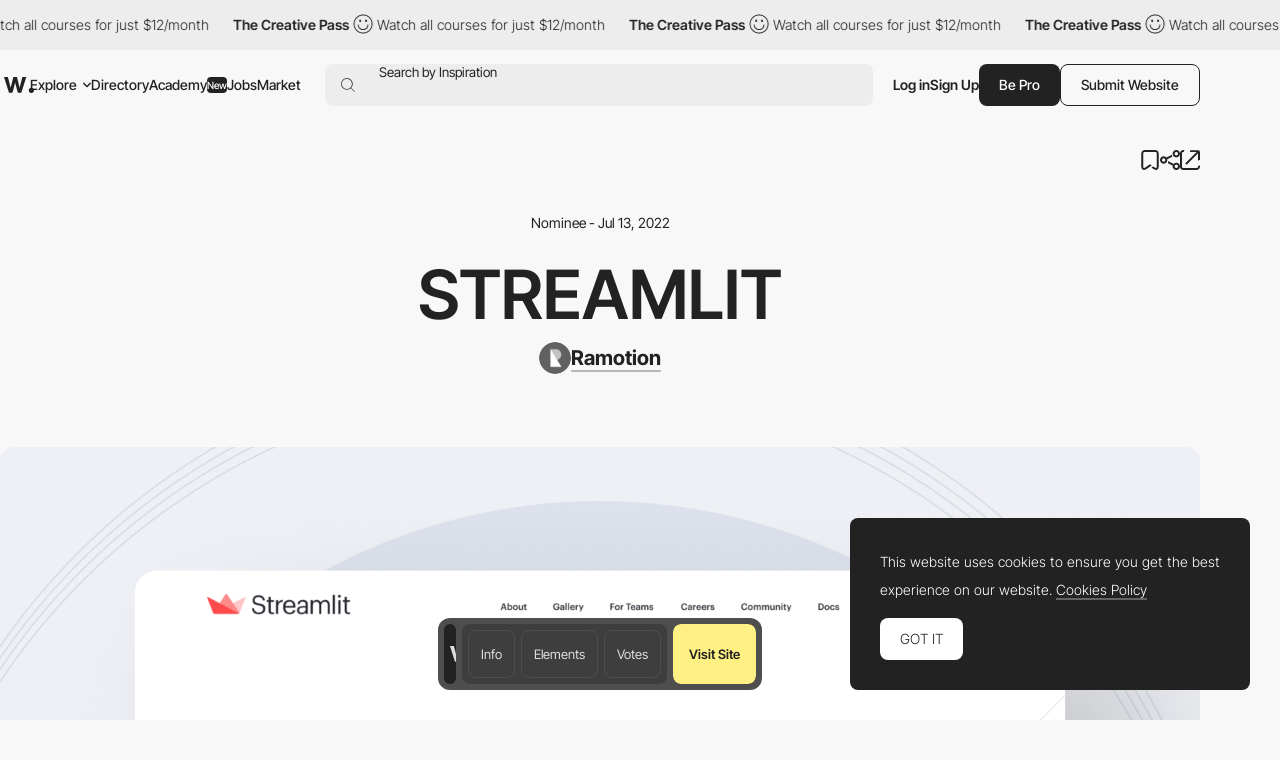

--- FILE ---
content_type: text/html; charset=utf-8
request_url: https://www.google.com/recaptcha/api2/anchor?ar=1&k=6LdYct0kAAAAAHlky5jhQhrvSRt_4vOJkzbVs2Oa&co=aHR0cHM6Ly93d3cuYXd3d2FyZHMuY29tOjQ0Mw..&hl=en&v=PoyoqOPhxBO7pBk68S4YbpHZ&size=invisible&anchor-ms=20000&execute-ms=30000&cb=qh69466b6rin
body_size: 48726
content:
<!DOCTYPE HTML><html dir="ltr" lang="en"><head><meta http-equiv="Content-Type" content="text/html; charset=UTF-8">
<meta http-equiv="X-UA-Compatible" content="IE=edge">
<title>reCAPTCHA</title>
<style type="text/css">
/* cyrillic-ext */
@font-face {
  font-family: 'Roboto';
  font-style: normal;
  font-weight: 400;
  font-stretch: 100%;
  src: url(//fonts.gstatic.com/s/roboto/v48/KFO7CnqEu92Fr1ME7kSn66aGLdTylUAMa3GUBHMdazTgWw.woff2) format('woff2');
  unicode-range: U+0460-052F, U+1C80-1C8A, U+20B4, U+2DE0-2DFF, U+A640-A69F, U+FE2E-FE2F;
}
/* cyrillic */
@font-face {
  font-family: 'Roboto';
  font-style: normal;
  font-weight: 400;
  font-stretch: 100%;
  src: url(//fonts.gstatic.com/s/roboto/v48/KFO7CnqEu92Fr1ME7kSn66aGLdTylUAMa3iUBHMdazTgWw.woff2) format('woff2');
  unicode-range: U+0301, U+0400-045F, U+0490-0491, U+04B0-04B1, U+2116;
}
/* greek-ext */
@font-face {
  font-family: 'Roboto';
  font-style: normal;
  font-weight: 400;
  font-stretch: 100%;
  src: url(//fonts.gstatic.com/s/roboto/v48/KFO7CnqEu92Fr1ME7kSn66aGLdTylUAMa3CUBHMdazTgWw.woff2) format('woff2');
  unicode-range: U+1F00-1FFF;
}
/* greek */
@font-face {
  font-family: 'Roboto';
  font-style: normal;
  font-weight: 400;
  font-stretch: 100%;
  src: url(//fonts.gstatic.com/s/roboto/v48/KFO7CnqEu92Fr1ME7kSn66aGLdTylUAMa3-UBHMdazTgWw.woff2) format('woff2');
  unicode-range: U+0370-0377, U+037A-037F, U+0384-038A, U+038C, U+038E-03A1, U+03A3-03FF;
}
/* math */
@font-face {
  font-family: 'Roboto';
  font-style: normal;
  font-weight: 400;
  font-stretch: 100%;
  src: url(//fonts.gstatic.com/s/roboto/v48/KFO7CnqEu92Fr1ME7kSn66aGLdTylUAMawCUBHMdazTgWw.woff2) format('woff2');
  unicode-range: U+0302-0303, U+0305, U+0307-0308, U+0310, U+0312, U+0315, U+031A, U+0326-0327, U+032C, U+032F-0330, U+0332-0333, U+0338, U+033A, U+0346, U+034D, U+0391-03A1, U+03A3-03A9, U+03B1-03C9, U+03D1, U+03D5-03D6, U+03F0-03F1, U+03F4-03F5, U+2016-2017, U+2034-2038, U+203C, U+2040, U+2043, U+2047, U+2050, U+2057, U+205F, U+2070-2071, U+2074-208E, U+2090-209C, U+20D0-20DC, U+20E1, U+20E5-20EF, U+2100-2112, U+2114-2115, U+2117-2121, U+2123-214F, U+2190, U+2192, U+2194-21AE, U+21B0-21E5, U+21F1-21F2, U+21F4-2211, U+2213-2214, U+2216-22FF, U+2308-230B, U+2310, U+2319, U+231C-2321, U+2336-237A, U+237C, U+2395, U+239B-23B7, U+23D0, U+23DC-23E1, U+2474-2475, U+25AF, U+25B3, U+25B7, U+25BD, U+25C1, U+25CA, U+25CC, U+25FB, U+266D-266F, U+27C0-27FF, U+2900-2AFF, U+2B0E-2B11, U+2B30-2B4C, U+2BFE, U+3030, U+FF5B, U+FF5D, U+1D400-1D7FF, U+1EE00-1EEFF;
}
/* symbols */
@font-face {
  font-family: 'Roboto';
  font-style: normal;
  font-weight: 400;
  font-stretch: 100%;
  src: url(//fonts.gstatic.com/s/roboto/v48/KFO7CnqEu92Fr1ME7kSn66aGLdTylUAMaxKUBHMdazTgWw.woff2) format('woff2');
  unicode-range: U+0001-000C, U+000E-001F, U+007F-009F, U+20DD-20E0, U+20E2-20E4, U+2150-218F, U+2190, U+2192, U+2194-2199, U+21AF, U+21E6-21F0, U+21F3, U+2218-2219, U+2299, U+22C4-22C6, U+2300-243F, U+2440-244A, U+2460-24FF, U+25A0-27BF, U+2800-28FF, U+2921-2922, U+2981, U+29BF, U+29EB, U+2B00-2BFF, U+4DC0-4DFF, U+FFF9-FFFB, U+10140-1018E, U+10190-1019C, U+101A0, U+101D0-101FD, U+102E0-102FB, U+10E60-10E7E, U+1D2C0-1D2D3, U+1D2E0-1D37F, U+1F000-1F0FF, U+1F100-1F1AD, U+1F1E6-1F1FF, U+1F30D-1F30F, U+1F315, U+1F31C, U+1F31E, U+1F320-1F32C, U+1F336, U+1F378, U+1F37D, U+1F382, U+1F393-1F39F, U+1F3A7-1F3A8, U+1F3AC-1F3AF, U+1F3C2, U+1F3C4-1F3C6, U+1F3CA-1F3CE, U+1F3D4-1F3E0, U+1F3ED, U+1F3F1-1F3F3, U+1F3F5-1F3F7, U+1F408, U+1F415, U+1F41F, U+1F426, U+1F43F, U+1F441-1F442, U+1F444, U+1F446-1F449, U+1F44C-1F44E, U+1F453, U+1F46A, U+1F47D, U+1F4A3, U+1F4B0, U+1F4B3, U+1F4B9, U+1F4BB, U+1F4BF, U+1F4C8-1F4CB, U+1F4D6, U+1F4DA, U+1F4DF, U+1F4E3-1F4E6, U+1F4EA-1F4ED, U+1F4F7, U+1F4F9-1F4FB, U+1F4FD-1F4FE, U+1F503, U+1F507-1F50B, U+1F50D, U+1F512-1F513, U+1F53E-1F54A, U+1F54F-1F5FA, U+1F610, U+1F650-1F67F, U+1F687, U+1F68D, U+1F691, U+1F694, U+1F698, U+1F6AD, U+1F6B2, U+1F6B9-1F6BA, U+1F6BC, U+1F6C6-1F6CF, U+1F6D3-1F6D7, U+1F6E0-1F6EA, U+1F6F0-1F6F3, U+1F6F7-1F6FC, U+1F700-1F7FF, U+1F800-1F80B, U+1F810-1F847, U+1F850-1F859, U+1F860-1F887, U+1F890-1F8AD, U+1F8B0-1F8BB, U+1F8C0-1F8C1, U+1F900-1F90B, U+1F93B, U+1F946, U+1F984, U+1F996, U+1F9E9, U+1FA00-1FA6F, U+1FA70-1FA7C, U+1FA80-1FA89, U+1FA8F-1FAC6, U+1FACE-1FADC, U+1FADF-1FAE9, U+1FAF0-1FAF8, U+1FB00-1FBFF;
}
/* vietnamese */
@font-face {
  font-family: 'Roboto';
  font-style: normal;
  font-weight: 400;
  font-stretch: 100%;
  src: url(//fonts.gstatic.com/s/roboto/v48/KFO7CnqEu92Fr1ME7kSn66aGLdTylUAMa3OUBHMdazTgWw.woff2) format('woff2');
  unicode-range: U+0102-0103, U+0110-0111, U+0128-0129, U+0168-0169, U+01A0-01A1, U+01AF-01B0, U+0300-0301, U+0303-0304, U+0308-0309, U+0323, U+0329, U+1EA0-1EF9, U+20AB;
}
/* latin-ext */
@font-face {
  font-family: 'Roboto';
  font-style: normal;
  font-weight: 400;
  font-stretch: 100%;
  src: url(//fonts.gstatic.com/s/roboto/v48/KFO7CnqEu92Fr1ME7kSn66aGLdTylUAMa3KUBHMdazTgWw.woff2) format('woff2');
  unicode-range: U+0100-02BA, U+02BD-02C5, U+02C7-02CC, U+02CE-02D7, U+02DD-02FF, U+0304, U+0308, U+0329, U+1D00-1DBF, U+1E00-1E9F, U+1EF2-1EFF, U+2020, U+20A0-20AB, U+20AD-20C0, U+2113, U+2C60-2C7F, U+A720-A7FF;
}
/* latin */
@font-face {
  font-family: 'Roboto';
  font-style: normal;
  font-weight: 400;
  font-stretch: 100%;
  src: url(//fonts.gstatic.com/s/roboto/v48/KFO7CnqEu92Fr1ME7kSn66aGLdTylUAMa3yUBHMdazQ.woff2) format('woff2');
  unicode-range: U+0000-00FF, U+0131, U+0152-0153, U+02BB-02BC, U+02C6, U+02DA, U+02DC, U+0304, U+0308, U+0329, U+2000-206F, U+20AC, U+2122, U+2191, U+2193, U+2212, U+2215, U+FEFF, U+FFFD;
}
/* cyrillic-ext */
@font-face {
  font-family: 'Roboto';
  font-style: normal;
  font-weight: 500;
  font-stretch: 100%;
  src: url(//fonts.gstatic.com/s/roboto/v48/KFO7CnqEu92Fr1ME7kSn66aGLdTylUAMa3GUBHMdazTgWw.woff2) format('woff2');
  unicode-range: U+0460-052F, U+1C80-1C8A, U+20B4, U+2DE0-2DFF, U+A640-A69F, U+FE2E-FE2F;
}
/* cyrillic */
@font-face {
  font-family: 'Roboto';
  font-style: normal;
  font-weight: 500;
  font-stretch: 100%;
  src: url(//fonts.gstatic.com/s/roboto/v48/KFO7CnqEu92Fr1ME7kSn66aGLdTylUAMa3iUBHMdazTgWw.woff2) format('woff2');
  unicode-range: U+0301, U+0400-045F, U+0490-0491, U+04B0-04B1, U+2116;
}
/* greek-ext */
@font-face {
  font-family: 'Roboto';
  font-style: normal;
  font-weight: 500;
  font-stretch: 100%;
  src: url(//fonts.gstatic.com/s/roboto/v48/KFO7CnqEu92Fr1ME7kSn66aGLdTylUAMa3CUBHMdazTgWw.woff2) format('woff2');
  unicode-range: U+1F00-1FFF;
}
/* greek */
@font-face {
  font-family: 'Roboto';
  font-style: normal;
  font-weight: 500;
  font-stretch: 100%;
  src: url(//fonts.gstatic.com/s/roboto/v48/KFO7CnqEu92Fr1ME7kSn66aGLdTylUAMa3-UBHMdazTgWw.woff2) format('woff2');
  unicode-range: U+0370-0377, U+037A-037F, U+0384-038A, U+038C, U+038E-03A1, U+03A3-03FF;
}
/* math */
@font-face {
  font-family: 'Roboto';
  font-style: normal;
  font-weight: 500;
  font-stretch: 100%;
  src: url(//fonts.gstatic.com/s/roboto/v48/KFO7CnqEu92Fr1ME7kSn66aGLdTylUAMawCUBHMdazTgWw.woff2) format('woff2');
  unicode-range: U+0302-0303, U+0305, U+0307-0308, U+0310, U+0312, U+0315, U+031A, U+0326-0327, U+032C, U+032F-0330, U+0332-0333, U+0338, U+033A, U+0346, U+034D, U+0391-03A1, U+03A3-03A9, U+03B1-03C9, U+03D1, U+03D5-03D6, U+03F0-03F1, U+03F4-03F5, U+2016-2017, U+2034-2038, U+203C, U+2040, U+2043, U+2047, U+2050, U+2057, U+205F, U+2070-2071, U+2074-208E, U+2090-209C, U+20D0-20DC, U+20E1, U+20E5-20EF, U+2100-2112, U+2114-2115, U+2117-2121, U+2123-214F, U+2190, U+2192, U+2194-21AE, U+21B0-21E5, U+21F1-21F2, U+21F4-2211, U+2213-2214, U+2216-22FF, U+2308-230B, U+2310, U+2319, U+231C-2321, U+2336-237A, U+237C, U+2395, U+239B-23B7, U+23D0, U+23DC-23E1, U+2474-2475, U+25AF, U+25B3, U+25B7, U+25BD, U+25C1, U+25CA, U+25CC, U+25FB, U+266D-266F, U+27C0-27FF, U+2900-2AFF, U+2B0E-2B11, U+2B30-2B4C, U+2BFE, U+3030, U+FF5B, U+FF5D, U+1D400-1D7FF, U+1EE00-1EEFF;
}
/* symbols */
@font-face {
  font-family: 'Roboto';
  font-style: normal;
  font-weight: 500;
  font-stretch: 100%;
  src: url(//fonts.gstatic.com/s/roboto/v48/KFO7CnqEu92Fr1ME7kSn66aGLdTylUAMaxKUBHMdazTgWw.woff2) format('woff2');
  unicode-range: U+0001-000C, U+000E-001F, U+007F-009F, U+20DD-20E0, U+20E2-20E4, U+2150-218F, U+2190, U+2192, U+2194-2199, U+21AF, U+21E6-21F0, U+21F3, U+2218-2219, U+2299, U+22C4-22C6, U+2300-243F, U+2440-244A, U+2460-24FF, U+25A0-27BF, U+2800-28FF, U+2921-2922, U+2981, U+29BF, U+29EB, U+2B00-2BFF, U+4DC0-4DFF, U+FFF9-FFFB, U+10140-1018E, U+10190-1019C, U+101A0, U+101D0-101FD, U+102E0-102FB, U+10E60-10E7E, U+1D2C0-1D2D3, U+1D2E0-1D37F, U+1F000-1F0FF, U+1F100-1F1AD, U+1F1E6-1F1FF, U+1F30D-1F30F, U+1F315, U+1F31C, U+1F31E, U+1F320-1F32C, U+1F336, U+1F378, U+1F37D, U+1F382, U+1F393-1F39F, U+1F3A7-1F3A8, U+1F3AC-1F3AF, U+1F3C2, U+1F3C4-1F3C6, U+1F3CA-1F3CE, U+1F3D4-1F3E0, U+1F3ED, U+1F3F1-1F3F3, U+1F3F5-1F3F7, U+1F408, U+1F415, U+1F41F, U+1F426, U+1F43F, U+1F441-1F442, U+1F444, U+1F446-1F449, U+1F44C-1F44E, U+1F453, U+1F46A, U+1F47D, U+1F4A3, U+1F4B0, U+1F4B3, U+1F4B9, U+1F4BB, U+1F4BF, U+1F4C8-1F4CB, U+1F4D6, U+1F4DA, U+1F4DF, U+1F4E3-1F4E6, U+1F4EA-1F4ED, U+1F4F7, U+1F4F9-1F4FB, U+1F4FD-1F4FE, U+1F503, U+1F507-1F50B, U+1F50D, U+1F512-1F513, U+1F53E-1F54A, U+1F54F-1F5FA, U+1F610, U+1F650-1F67F, U+1F687, U+1F68D, U+1F691, U+1F694, U+1F698, U+1F6AD, U+1F6B2, U+1F6B9-1F6BA, U+1F6BC, U+1F6C6-1F6CF, U+1F6D3-1F6D7, U+1F6E0-1F6EA, U+1F6F0-1F6F3, U+1F6F7-1F6FC, U+1F700-1F7FF, U+1F800-1F80B, U+1F810-1F847, U+1F850-1F859, U+1F860-1F887, U+1F890-1F8AD, U+1F8B0-1F8BB, U+1F8C0-1F8C1, U+1F900-1F90B, U+1F93B, U+1F946, U+1F984, U+1F996, U+1F9E9, U+1FA00-1FA6F, U+1FA70-1FA7C, U+1FA80-1FA89, U+1FA8F-1FAC6, U+1FACE-1FADC, U+1FADF-1FAE9, U+1FAF0-1FAF8, U+1FB00-1FBFF;
}
/* vietnamese */
@font-face {
  font-family: 'Roboto';
  font-style: normal;
  font-weight: 500;
  font-stretch: 100%;
  src: url(//fonts.gstatic.com/s/roboto/v48/KFO7CnqEu92Fr1ME7kSn66aGLdTylUAMa3OUBHMdazTgWw.woff2) format('woff2');
  unicode-range: U+0102-0103, U+0110-0111, U+0128-0129, U+0168-0169, U+01A0-01A1, U+01AF-01B0, U+0300-0301, U+0303-0304, U+0308-0309, U+0323, U+0329, U+1EA0-1EF9, U+20AB;
}
/* latin-ext */
@font-face {
  font-family: 'Roboto';
  font-style: normal;
  font-weight: 500;
  font-stretch: 100%;
  src: url(//fonts.gstatic.com/s/roboto/v48/KFO7CnqEu92Fr1ME7kSn66aGLdTylUAMa3KUBHMdazTgWw.woff2) format('woff2');
  unicode-range: U+0100-02BA, U+02BD-02C5, U+02C7-02CC, U+02CE-02D7, U+02DD-02FF, U+0304, U+0308, U+0329, U+1D00-1DBF, U+1E00-1E9F, U+1EF2-1EFF, U+2020, U+20A0-20AB, U+20AD-20C0, U+2113, U+2C60-2C7F, U+A720-A7FF;
}
/* latin */
@font-face {
  font-family: 'Roboto';
  font-style: normal;
  font-weight: 500;
  font-stretch: 100%;
  src: url(//fonts.gstatic.com/s/roboto/v48/KFO7CnqEu92Fr1ME7kSn66aGLdTylUAMa3yUBHMdazQ.woff2) format('woff2');
  unicode-range: U+0000-00FF, U+0131, U+0152-0153, U+02BB-02BC, U+02C6, U+02DA, U+02DC, U+0304, U+0308, U+0329, U+2000-206F, U+20AC, U+2122, U+2191, U+2193, U+2212, U+2215, U+FEFF, U+FFFD;
}
/* cyrillic-ext */
@font-face {
  font-family: 'Roboto';
  font-style: normal;
  font-weight: 900;
  font-stretch: 100%;
  src: url(//fonts.gstatic.com/s/roboto/v48/KFO7CnqEu92Fr1ME7kSn66aGLdTylUAMa3GUBHMdazTgWw.woff2) format('woff2');
  unicode-range: U+0460-052F, U+1C80-1C8A, U+20B4, U+2DE0-2DFF, U+A640-A69F, U+FE2E-FE2F;
}
/* cyrillic */
@font-face {
  font-family: 'Roboto';
  font-style: normal;
  font-weight: 900;
  font-stretch: 100%;
  src: url(//fonts.gstatic.com/s/roboto/v48/KFO7CnqEu92Fr1ME7kSn66aGLdTylUAMa3iUBHMdazTgWw.woff2) format('woff2');
  unicode-range: U+0301, U+0400-045F, U+0490-0491, U+04B0-04B1, U+2116;
}
/* greek-ext */
@font-face {
  font-family: 'Roboto';
  font-style: normal;
  font-weight: 900;
  font-stretch: 100%;
  src: url(//fonts.gstatic.com/s/roboto/v48/KFO7CnqEu92Fr1ME7kSn66aGLdTylUAMa3CUBHMdazTgWw.woff2) format('woff2');
  unicode-range: U+1F00-1FFF;
}
/* greek */
@font-face {
  font-family: 'Roboto';
  font-style: normal;
  font-weight: 900;
  font-stretch: 100%;
  src: url(//fonts.gstatic.com/s/roboto/v48/KFO7CnqEu92Fr1ME7kSn66aGLdTylUAMa3-UBHMdazTgWw.woff2) format('woff2');
  unicode-range: U+0370-0377, U+037A-037F, U+0384-038A, U+038C, U+038E-03A1, U+03A3-03FF;
}
/* math */
@font-face {
  font-family: 'Roboto';
  font-style: normal;
  font-weight: 900;
  font-stretch: 100%;
  src: url(//fonts.gstatic.com/s/roboto/v48/KFO7CnqEu92Fr1ME7kSn66aGLdTylUAMawCUBHMdazTgWw.woff2) format('woff2');
  unicode-range: U+0302-0303, U+0305, U+0307-0308, U+0310, U+0312, U+0315, U+031A, U+0326-0327, U+032C, U+032F-0330, U+0332-0333, U+0338, U+033A, U+0346, U+034D, U+0391-03A1, U+03A3-03A9, U+03B1-03C9, U+03D1, U+03D5-03D6, U+03F0-03F1, U+03F4-03F5, U+2016-2017, U+2034-2038, U+203C, U+2040, U+2043, U+2047, U+2050, U+2057, U+205F, U+2070-2071, U+2074-208E, U+2090-209C, U+20D0-20DC, U+20E1, U+20E5-20EF, U+2100-2112, U+2114-2115, U+2117-2121, U+2123-214F, U+2190, U+2192, U+2194-21AE, U+21B0-21E5, U+21F1-21F2, U+21F4-2211, U+2213-2214, U+2216-22FF, U+2308-230B, U+2310, U+2319, U+231C-2321, U+2336-237A, U+237C, U+2395, U+239B-23B7, U+23D0, U+23DC-23E1, U+2474-2475, U+25AF, U+25B3, U+25B7, U+25BD, U+25C1, U+25CA, U+25CC, U+25FB, U+266D-266F, U+27C0-27FF, U+2900-2AFF, U+2B0E-2B11, U+2B30-2B4C, U+2BFE, U+3030, U+FF5B, U+FF5D, U+1D400-1D7FF, U+1EE00-1EEFF;
}
/* symbols */
@font-face {
  font-family: 'Roboto';
  font-style: normal;
  font-weight: 900;
  font-stretch: 100%;
  src: url(//fonts.gstatic.com/s/roboto/v48/KFO7CnqEu92Fr1ME7kSn66aGLdTylUAMaxKUBHMdazTgWw.woff2) format('woff2');
  unicode-range: U+0001-000C, U+000E-001F, U+007F-009F, U+20DD-20E0, U+20E2-20E4, U+2150-218F, U+2190, U+2192, U+2194-2199, U+21AF, U+21E6-21F0, U+21F3, U+2218-2219, U+2299, U+22C4-22C6, U+2300-243F, U+2440-244A, U+2460-24FF, U+25A0-27BF, U+2800-28FF, U+2921-2922, U+2981, U+29BF, U+29EB, U+2B00-2BFF, U+4DC0-4DFF, U+FFF9-FFFB, U+10140-1018E, U+10190-1019C, U+101A0, U+101D0-101FD, U+102E0-102FB, U+10E60-10E7E, U+1D2C0-1D2D3, U+1D2E0-1D37F, U+1F000-1F0FF, U+1F100-1F1AD, U+1F1E6-1F1FF, U+1F30D-1F30F, U+1F315, U+1F31C, U+1F31E, U+1F320-1F32C, U+1F336, U+1F378, U+1F37D, U+1F382, U+1F393-1F39F, U+1F3A7-1F3A8, U+1F3AC-1F3AF, U+1F3C2, U+1F3C4-1F3C6, U+1F3CA-1F3CE, U+1F3D4-1F3E0, U+1F3ED, U+1F3F1-1F3F3, U+1F3F5-1F3F7, U+1F408, U+1F415, U+1F41F, U+1F426, U+1F43F, U+1F441-1F442, U+1F444, U+1F446-1F449, U+1F44C-1F44E, U+1F453, U+1F46A, U+1F47D, U+1F4A3, U+1F4B0, U+1F4B3, U+1F4B9, U+1F4BB, U+1F4BF, U+1F4C8-1F4CB, U+1F4D6, U+1F4DA, U+1F4DF, U+1F4E3-1F4E6, U+1F4EA-1F4ED, U+1F4F7, U+1F4F9-1F4FB, U+1F4FD-1F4FE, U+1F503, U+1F507-1F50B, U+1F50D, U+1F512-1F513, U+1F53E-1F54A, U+1F54F-1F5FA, U+1F610, U+1F650-1F67F, U+1F687, U+1F68D, U+1F691, U+1F694, U+1F698, U+1F6AD, U+1F6B2, U+1F6B9-1F6BA, U+1F6BC, U+1F6C6-1F6CF, U+1F6D3-1F6D7, U+1F6E0-1F6EA, U+1F6F0-1F6F3, U+1F6F7-1F6FC, U+1F700-1F7FF, U+1F800-1F80B, U+1F810-1F847, U+1F850-1F859, U+1F860-1F887, U+1F890-1F8AD, U+1F8B0-1F8BB, U+1F8C0-1F8C1, U+1F900-1F90B, U+1F93B, U+1F946, U+1F984, U+1F996, U+1F9E9, U+1FA00-1FA6F, U+1FA70-1FA7C, U+1FA80-1FA89, U+1FA8F-1FAC6, U+1FACE-1FADC, U+1FADF-1FAE9, U+1FAF0-1FAF8, U+1FB00-1FBFF;
}
/* vietnamese */
@font-face {
  font-family: 'Roboto';
  font-style: normal;
  font-weight: 900;
  font-stretch: 100%;
  src: url(//fonts.gstatic.com/s/roboto/v48/KFO7CnqEu92Fr1ME7kSn66aGLdTylUAMa3OUBHMdazTgWw.woff2) format('woff2');
  unicode-range: U+0102-0103, U+0110-0111, U+0128-0129, U+0168-0169, U+01A0-01A1, U+01AF-01B0, U+0300-0301, U+0303-0304, U+0308-0309, U+0323, U+0329, U+1EA0-1EF9, U+20AB;
}
/* latin-ext */
@font-face {
  font-family: 'Roboto';
  font-style: normal;
  font-weight: 900;
  font-stretch: 100%;
  src: url(//fonts.gstatic.com/s/roboto/v48/KFO7CnqEu92Fr1ME7kSn66aGLdTylUAMa3KUBHMdazTgWw.woff2) format('woff2');
  unicode-range: U+0100-02BA, U+02BD-02C5, U+02C7-02CC, U+02CE-02D7, U+02DD-02FF, U+0304, U+0308, U+0329, U+1D00-1DBF, U+1E00-1E9F, U+1EF2-1EFF, U+2020, U+20A0-20AB, U+20AD-20C0, U+2113, U+2C60-2C7F, U+A720-A7FF;
}
/* latin */
@font-face {
  font-family: 'Roboto';
  font-style: normal;
  font-weight: 900;
  font-stretch: 100%;
  src: url(//fonts.gstatic.com/s/roboto/v48/KFO7CnqEu92Fr1ME7kSn66aGLdTylUAMa3yUBHMdazQ.woff2) format('woff2');
  unicode-range: U+0000-00FF, U+0131, U+0152-0153, U+02BB-02BC, U+02C6, U+02DA, U+02DC, U+0304, U+0308, U+0329, U+2000-206F, U+20AC, U+2122, U+2191, U+2193, U+2212, U+2215, U+FEFF, U+FFFD;
}

</style>
<link rel="stylesheet" type="text/css" href="https://www.gstatic.com/recaptcha/releases/PoyoqOPhxBO7pBk68S4YbpHZ/styles__ltr.css">
<script nonce="DQIM2Ghyef5rCRjLPISu0g" type="text/javascript">window['__recaptcha_api'] = 'https://www.google.com/recaptcha/api2/';</script>
<script type="text/javascript" src="https://www.gstatic.com/recaptcha/releases/PoyoqOPhxBO7pBk68S4YbpHZ/recaptcha__en.js" nonce="DQIM2Ghyef5rCRjLPISu0g">
      
    </script></head>
<body><div id="rc-anchor-alert" class="rc-anchor-alert"></div>
<input type="hidden" id="recaptcha-token" value="[base64]">
<script type="text/javascript" nonce="DQIM2Ghyef5rCRjLPISu0g">
      recaptcha.anchor.Main.init("[\x22ainput\x22,[\x22bgdata\x22,\x22\x22,\[base64]/[base64]/[base64]/[base64]/[base64]/[base64]/KGcoTywyNTMsTy5PKSxVRyhPLEMpKTpnKE8sMjUzLEMpLE8pKSxsKSksTykpfSxieT1mdW5jdGlvbihDLE8sdSxsKXtmb3IobD0odT1SKEMpLDApO08+MDtPLS0pbD1sPDw4fFooQyk7ZyhDLHUsbCl9LFVHPWZ1bmN0aW9uKEMsTyl7Qy5pLmxlbmd0aD4xMDQ/[base64]/[base64]/[base64]/[base64]/[base64]/[base64]/[base64]\\u003d\x22,\[base64]\\u003d\x22,\x22K8ONZiwwWwXDk8KYwqXCgn/Cp8O9w4ZRK8KQPMKswrU9w63DisKMRsKXw6svw40Gw5h/WGTDrixuwo4Aw6kxwq/DusOAL8O8wpHDuTQ9w6AAQsOiTF3CoQ1Gw5UzOEtVw6/CtFNwdMK5ZsOtR8K3AcKsUF7CpjnDuMOeE8KCJBXCoUPDi8KpG8OFw4NKUcK4ecKNw5fChsO+wo4fRcOkwrnDrS7CjMO7wqnDmMOSJEQTCRzDm2/DoTYDM8KgBgPDlcKVw68fCgcdwpfCmsKuZTrCg0ZDw6XCqihYesKLZcOYw4BwwohJQDAEwpfCrhTClMKFCGEKYBUiIH/CpMOrRSbDlRbCh1syesOaw4vCi8KPPARqwosBwr/CpRUvYU7ClgcFwo90wrN5eEQvKcO+wqLCncKJwpNfw7rDtcKCDBnCocOtwptswoTCn0vCrcOfFhfCt8Kvw7Ngw6gCwprCi8Kwwp8Vw5DCsF3DqMOhwrNxOBLCjsKFb0/DuEA/TFPCqMO6FMK8WsOtw7Z7GsKWw5N2W2dBJTLCoSMSABhSw71CXG8RTDQTKno1w6Yiw68BwrIgwqrCsBIIw5Ytw6VjX8OBw789EsKXCcOow455w417e1pGwoxwAMK5w756w7XDvU9+w61bbMKochJ9woDCvsO9ecOFwqwqFBoLM8KHLV/[base64]/w78Gw4TDksK3w4PDucOyw6s3w5cPA8OBwpEWw6tVPcOkwrHCvmfCmcOtw4fDtsOPGsKbbMOfwp5HPsOHYsOzT3XChcK8w7XDrBLCisKOwoM0wr/CvcKbwovCi2p6wo/[base64]/[base64]/w5dTw7l9dzxHbMOLJn3CiVnClcOaBcOeBgrChsOYwrB9wrAYwoHDjMOqw63DjUsCw6ACwo96d8KFPsOqezEifMKmw47CgiUsayPDtMOyWg5RDcK2cDcWwptWZ2rChcK6MMOmXSnDnl3Cm2swMMO7wrYAciUqAlPDoMK4MCDCp8Ogwo5pEcK/wqDDmsO7dsOncsK6wpvCvMK+wr7DoQ5Wwr/[base64]/Dt8OwGhvCucKow6vDkQTDtzUtZ8O0w7lGw5TDqQwtwqnCg3w+LMOow7V/w7tbw4N/EsOMbcKhWcOkacK/w7kdwpJpwpIXccK/Y8O+MMKVwp3CjMKUwqTCoxZHw5vCrRsIBcKzZ8KibsORCcOFKWlrU8OhwpHDv8K8woPDgsKBJysVL8KCAiBaw6HDmcKTwqHCoMO/HsOMGl0PegMpfX5fcsOaUsK5wrTCnMOMwoRMw43CkMONw6F+bsOyacKQdsOUw5Ujwp3DlMOkwqTDjsO9wrIff2PCkk/Ch8O5XWbDvcKVw7vDliTDixvCnsKowqFfJsOtdMOMw4bCnQrCtAtrwqPDt8KLQ8OdwoPDpMODw5RFAMOuw5jCosKUDMO2wphMSMKFcQDDvcKSw4zChDIDw5XDq8KRSEvDrnfDn8KXw50uw6oAMcKpw7pmfsOvWx/ChMK/Nj7CnE7DrSlnYMOgaGHDsH7Cgh3CsFfCmFDCnGIgbcKDYMKLwqvDvsKHwrvDhD3DvEfCil7CuMKQw6M7HjjDhx7CrjfChsKCPMO2w4NEwqkGdMKmX0Nbw6hefXpawoHClcOSP8KgMhXDnVPCocOlwr7CswNkwqHDn1/DnXgZNiTDh00iVCTDmsODJ8Ogw6kSw7Ecw7ksTT1zH0PCt8K8w5XCmFlbw5fCjDHDtQbDl8Kaw7UuOWF/[base64]/DnMKycMOKRcK1w4MpwrBdZAwVYMO5w4jDswwHOMKow5DCgcOiw7jDoA8ywpXCnWhrwoYZw4dEw5rDucO1wqwPd8KqG3xXUD/Cs31xw6t0IkNmw6zCvcKUw4zCnnMgwoLChsKOdgLCpcO3wqbDgcO7w7DCn0zDkMKveMO8FcK3wrTCqcKtw4DCjMKhw7nCtMKQwpNnSA5Nwo/CjxvCpntHNMKuOMK0w4fDisO8w5Jvwr7ChcOHwoQNZiQQFzB2wpd1w6zDoMOGSsKEFyHCqcKrwqDCg8OcAMOoAsOlRcKQJ8O+TA3Cox/Cj13CjXHCvsO+HSrDpGjDkMKLw5EkwrTDly0tw7LCs8OdSsOYe09MD1htwp44VcKpwrzCkXBjNMOUwq0pw6l/CH7DkAByX1lmQjnCuiZ5PyLCgTfDnlpbw6TDnGlgw43Dq8KaS0tqwr3CpsK9w7JOw7VDw7l1UMOcwp/[base64]/DhcObw41VFcKmwpJ8w6/Dsh0kVMOZWnHDq8OVK1fDhEfChwXCusK3wr/[base64]/DgADCjMKZLgfDrysfPcOoHW/Ds8OFOGnDr8OnUMOAKB4vw6rDocOMIT/Co8OsK0PDl2c4wp1Fw7pQwpsAwosywp85O0/DvGzDrcOXLA8tFBHCkcKdwq4eFV7DrcOkcVzCuDTDmsOPLsK9JMO2K8OHw6x6w7/DvWLDkUzDtR4qw43CpcKlSj9vw50se8OMU8OUw4p6BsOKE15PBE9BwooyNw7ClzbCmMORaGvDh8O6wp/DisKmCSUuwoTCrcOIw7XClWjCo0EoUTBhAsKUHMK9BcK8ecKawrY0wo7Cs8OTAMKWex3Dkxsfwp4xVcK4wqzDgsKdw4sEwqtDElbCt2XCngbDnHHCkyMVwpsTR2RoKFVewo0lYsKPwrjDkm/CgcOtJlzDjgjCpy3CkwlNSUAnHBIvw6p3PMK+a8OWw7ZabmrCkMOUw7XDiS3CtsOREltMD2rDpsKQwoFIw4Mwwo3DjWROTcO4M8KzQUzCmnEewojDisOwwr0nwpdKeMKZwpR0w5V4wowaT8Otw4jDp8K/JcO0CnrCqhtYwqnCjDTDrMKXw48xL8KBw6zCvQ4yEHDDrSVqPXLDmkJVwoHCgMO+w5NrUz00AsOswrjDq8OyTMKYw4Zswo8mP8OywqRXa8K1DGwaIG4BwqPCvsOIwqPCnsO8LRIDwoIJcsKRSyDChTzCu8K/wpwoEG02wrtGw7VTG8O5bsO4wq0IaCw4dB3CscO+WcOlU8K1DsOaw7k9wqALwrXCqcKbw7c0D0/[base64]/CjHfChcOpwopyw71/wpkjW8OhO8OGQ8KFVDzChMOVw6PDrgDCscKtwocvw4/[base64]/CrivDlWw4FMKJwpACw53ChQliw7V0T8KAw5TCm8KjLg/DiWxbwr/CjmJgwphlRGPDoTrCs8Kyw4PCu0LCuzXDly8gaMO4wrbDiMKaw7vCogk6w6rDtMOWLyHDjsO5wrXDscO4S0kAwqLDhFUFAlcUw7/DisOQwpTCtEdGMW7DmCTDlsKRJ8KiEVhRw67DtsKhV8Kfw4h+w5Y8wq7DkEDCtzwtLwzDjsOddMKzw54Qw57Dq3/Dm2gWw5fCu1PCusOMPW0xHAdbaEbDrWRdwqvDhUnDscO6w7jDgBLDm8K8QsKzwofDg8OhJ8OObx/DjjAKVcOgRmTDj8OOSMKkP8Kcw4XCpMK5w4IOw57CiBfCnC5VQ2wGXWzDgUvDgcKMRcOCw4/Cq8Klwp3CpMKOwp4xcWETMDwFX2UhZsOZw57Cm1bCnnAQwp84w7vDt8KZw58+w5/Dr8KUaywLw4QpTcK3Qz7DmsOIBcKpTWtMwqbCgFHCrMKoYzJoF8OEwq7ClBNVwpLCp8OPw61HwrvDpQovSsKWF8OxQTHDksKJSmh6woMEW8OsD1zDn1p5wr8bwoQVwo1/ZijDrS3DiXTCthTDhnLCgsO+SQEocBUzw7jDqXpwwqPDg8OBw5VOwovDrMOqI3Qfw5EzwohNRMKnHFbCsn/Dn8K5YXFMJk3DisKaRyLCtys8w4Apwrsaf1JtLkzDp8KXRHrDrsKLa8KWNsO9w7MMKsKbFVUMw7zDtFzDjTk2w74NQAFDw61VwqrDiX3DsAEYJEVvw7vDj8KBw4EQwoM0E8KawrsHwrDCkcOpw53DtD3DsMOhw6LChGINCD/[base64]/CjWnDo8KhLR0lw4Qew6JRCsKSwpIAIcKcw7rClHfDilfDkWs/[base64]/[base64]/eifCpsKEwo/DtcO8VMKpwqU2w71jRCMRNw5pw63CjcO2b2RyIsOyw6HCuMOtwpFkwoPCom9uOMKWw6pgLD/[base64]/Cq2TCvcOrwokkw7pRwqPCqMOHX8OaXBrCoMKAwoYyw4JWw5V+w4lhw4AiwrV+w7oOcgFFwr0OPUcsAS/CsWwZw7HDt8Kfwr/[base64]/[base64]/Djl7DlcOFBRVww5TCgmhlwrQ9UMK/M8OgZyd6wocdJsKRDm88wrQhw5/DosKlA8OVcyzClzHCug3DhkHDmcKRw4vDosOQwr95R8OgGClRTEwHOiXCr0bCoQ3Ci17CkVxeHMKeNMOOwq7CmTPDo3jDhcK3Vx/DlcKrDcKYwrHDpsK4RcO+MsKpw4YTLEk1w6vCjnjCrsKjw5vCkC7CiEnDiCpew6jCtMO3wq02esKRw7LCnx7DrMOsG1nDmsOQw6MidHlxN8KxG298w5xZTMOlwo/CrsKwIMKBwpLDqMKywq3DmDg/[base64]/D8O+A0AWwqNsw4hBOMOKw4DClQkrwoUrNF7DrGLDnsOcw5MoYMOqYcO4wqcwTjXDuMKpwqHDm8KCw6PCusOteD3CtMK2GMKqw5E/f1dbBDLCp8K/w5HDosKvwrTDtDNoIH1YRQ3Cv8KKS8OoXMKhw77Dl8KHwqxOb8OEcMKYw4zDgsOuwo7ChD1JP8KMDQ4bIcK6w6oYfMOBScKAw5zCu8K5ST5uG2jDoMONeMKZDhcLflDDocOaOUlsOGo2woI2w40ANsOhwoVIw6PDqCZnN1/CusK/[base64]/[base64]/[base64]/JmPDvcKfQRHDicKcVCrCgMOEQ3HCuUMrGsKfb8OpwrzCisKpwrTCugrDmcKqwqV3asO6wq9Wwp7CiGfCnw3DmcOVOVfCpSzCpsOYAm/DtMOVw5nCpUdED8KyXFHDk8KAbcKJYsKUw78FwoJWwoXCssK4w5TDlsOIw5kkwojCisKqwoHDj2/Cp2lKIQx0RQxfw7J2L8OPwotcwojClHILDCvDkQtUw5Mhwrtfw6zDoxrCj18Yw4zCgTgewq7DjnnDiXNjw7Row6w9wrNOTHDDpMKtJcODw4XCv8ONw54IwqBuU08xVxNGYn3ClQYmJsOHw5nClS0dRg/[base64]/[base64]/DsMOAQGRyXVRZwrbDoz0MwpcBw4tlw55Tw74XMjHCkktXIMO5wrnDs8OJXsKyDyDCo3xuw78Gw43Dt8O9S1sEw4nDpcKMJWDDucKFw6/CtEzDtMKPw5smOcKIw61leiLDucKPwq/CiWLCkTfCjsOOLiTDnsO8RVDCv8Kkwo8Dw4LCsztCw6PCsUbDtWzChsO2w4zClGo+w7jCuMKFw7LDvi/DoMKVw73Cn8Oyf8OOLVMkGcOFGkNbM1Qiw4Flw5nDsRzChGfDn8OzDFXDvyzDjcOPFMKIw4/Cs8O3w4hRw6/[base64]/DoxrClMKGw7JPQ8ONL8KRw441J8Kkw63CjVUAw4LDkS3DryQZM2Vmw40JIMKyw5fDmnjDr8K8wrDDvgAtFsO9fMOgM3zDlGTCnRYZWS7CmwgkA8OTVlHDr8OCwrQPNFLCjjnDrDTCpMOaJsKqAMKRw77Dj8OQwoY7L0U2w67Cu8O6dcOzKgV6w5Q/[base64]/[base64]/FgBXw4nCsMKDw7MuR8KyYcKsDEY4wqHDtcO2wpbCqcO8YyrCgMO1w6dPw5TDsEU8LsKLw65RBhfCrcOeHcOiY1TChHlaEENQVMOlY8KDw78VCsOewrLCsgB8wprDvsObw6fCgcKHwr/[base64]/wqrCnsKoMgrCnDBew6rDscKBwqTDnsORw5Miw5g1w6DDkMORw7HDiMKLAsKYRxDDl8OdIcKTSEnDt8KACg/[base64]/CiEPDp1MSBkzCu2nCmcKXRXZbw4RYwo7DnGdSRyEhRsKrNRzCs8O6S8O7wokzZ8Ovw6Utw6zCjMKVw6ABw7Eyw44XecK3w648cVvDlyVEw5Y8w7PCn8OLNQ8sVcOFCADDrnnCiiFCBS8FwrxqwpvCmCzDpC7Di3Qswo/Cuk3ChW1MwrcTwpPCsgvDn8Knw4gbPFcHG8OYw5TCjMOkw4PDpMO+w47Ck08rJcOkw4l0wpbDpMOpDWFHw77Dul4tOMKFw6zCmMOYecOlwoUbEMO+EsKBUW9Vw6oHAcOzw5nDuQbCpcOVHBsOaxwmw7LCmjBhwq/DsS5vXcK4w7FPSMONw7TDg1fDlMOXwq3Dn3pcBXPDgcKHM1vDq2hkJjjDisKiwozDj8OOwoDCpjfDgsK/KQbCp8KWwq0Wwq/DmmRww6JELMO4TcKbw6jDvsO8c0Jkw73DmgYPaSN9ZMK+w5dNbcOCwrfCrHzDujgoX8O1HibCn8O2wq3DiMKzwq3Dv1QHJlkyHhVlM8OlwqpdYyPCjsOBDsOaQyLCgzjChxbCscK6w67DvSHDmcKzwp3CiMK9C8OFN8K3FAvCrHEfcsK4w5XDq8Krwp/[base64]/DiGnDs2HDn8KEP0Rzf8Oww5/[base64]/[base64]/[base64]/DgsKuwqF5wp/DiXUtw5FSw6hJEcKGw4/CpQzDo8K7Z8KHOjQGE8KQOBjCnMOUIxZoNMK/cMK4w4tjw4vCnxJSMcO9wqw4RgLDt8Olw5rDpsK8wqZYw4vCgmQQS8KqwpdIQibCpcOfBMOWwo3CtsOLP8OQf8ONw7J6XVZowqfDjiNVaMKnwoXDqTkBf8KswqprwoAaCB8hwrBUEiALwoVNwqQhXDpHwp7DhMOUwpAPwoBJPQDCvMO/YgnDlsKvI8OCwrjDvAwJV8Okw7McwrIywpA3wplBOxLDoCrCk8OoecOaw4FNU8O1wozDk8O6wpoQw70/ETxJwqvDqMOiXg1yThbCnsK8w6Q7w5NoVWA3w5/Ch8OdwpPDikzDiMOLw48oI8KAF2EgHXxZw57Ds1LCgsO/[base64]/[base64]/Do1xeQ8OVw6h2EcK/[base64]/DkEDDix5nw5rDt3fCpcKUwoUBfcOdw5lNwqEqwp/DrsO6w6HDjsKnE8K2LgclRcKJLVwkf8Kfw5DDrTHDkcO/wq/Cj8OnKiDCtUE+eMK8KDvCk8K4OMKPSyDCosOCSMKFN8KYwpbCvzZcw55ow4bDiMOnw49qTFTDtMOJw54QDT5Ww5FKA8OOMVfDqMOBYgFRw6HCgw9OcMOhJ2LCjMOowpbCtSvCixLDsMOyw7DCu0IoSsK0P3/CkWzDhcKxw5Vuw6nDisOzwp4yOGnDqiccwp0gFcOca25TTMK1wroKHcOywrvDpMONPELDuMKPw6TCthTDpcK3w4/DscKawqgYwpZiaGhKw5zCpChjWMKhw6fDk8KTZsOhw7LDqMKMwpNuaHF6VMKPIcKAwqU/B8OKGMOvCcOqw5PDlnLCg1TDgcKewrfChMKuwodnbsOQwo3Dl38kDjDCvQoRw5cSwqMEwqjCggHCscO0w4/DkkhRw6DChcKtOD3Ct8OCw4tLwoLCqTJTw6lCwro6w55/[base64]/[base64]/CqG3DkMKoH8K9ajERSsOZwpHCtyTCpcOZXMKTwpTDp0rDrHUzJMKRLHXCucKDwoQQwqfDnkTDoGpQwqlRcSzDlsK9AMOuw5jDh3ZtQS9jc8K6f8OqDR/[base64]/EsKfTcK+WHPDm8Kdw58mwoJZKXjCtUDDvsKHL08yPD8nKgzDgMKBwpM8w63CrsKMwqAfBCUmHEYJXsO5JsOqw7haW8Khw6YQwqVrw6bDmATDuDfCn8KhXkYxw4bCsHZJw5/DhsOCw78ew7JUCcKvwr4KG8KZw78qw6XDi8OPZcKmw4vDgcORbMK2JsKeeMOGGijCsjfDuDtuw7/CogBlD3nChsKSAsOvw4dPw6AYMsOHwp7DrcKeRV7CvwFXw5jDnxPDoHUAwqlyw7jCsExkcFkww7nDphgSwqbDgcO+w7khwr0Ew73CksK2bTMSAhPCmH5SXsKHC8O/aXTCs8OxXXdOw53Dn8KMw5bCnXfDvsKqQVhNwrZSwpjCqWfDvMOlw5XCs8K9wrvDuMKNwppEUMK5LFVgwp8bcHpCw5M0w6/[base64]/FXTDsR0vw5Aaw5vCpsOLworDqHLDnsKWFMOcw5bCjEIRwpnCg1zDnHMdelbDuThPwqwrAcKqw5MIw6UhwpM7wodlw6hIGMO+w4ccw5/CpGcTMXXCpsKyfsKlBsONw6YxA8OZWTzCiXs+w6zCjhnDsx1Lwogww7g7NBk3PQHDjC/DtMO7EMOfAxrDpsKZw6luOyNww5vCmcKNRwTDhBc6w5bDrMKFw5HCosKoXcOJU3hiYSpFwpRGwp5Rw45rwqrDt3/CuXXDoAhvw6PDj1Yqw6pTaF5zw7HClnTDlMKZFSxxBlTDk0/ChMKycHrClcO9w5ZmcxINwpQiVsOsPMO3wo5xw6AqF8OPK8KqwoZYwrzCoFbDmcKZwok1EMKAw75LaE7ConVzN8O9TcKFOcOeQsKScmrDswXDglTDiz/DszHDmsOYw49NwqF0wrTCh8Oaw5TCqHs5w6gQJsOKwrHDqsKHwq/CozwNacKMdsOww6VkIzzCnMOfwq4/SMKLFsO4aVDDqMKAwrdVTE5PZG3Chj/[base64]/DnsOPw4TDnGEhBB3DiGl8wp/Ct2vDkm0wwroSbcO4wpnDicKdwpTCk8OSVk/DvhIXw5zDn8OZc8ODwqobw5jDu2PDunzCnxnCrgIZfsO1FVrDiwgywojDvmBhwrs9w4YYCWnDpsKuAsK9W8KifMO3YsOUXMOmXXNwfcKBCMO3U2YUw4XClw3CknHCmT/Ckn7DrmN8wqYtMsOOV2QKwp3DgStbEGLCjm8twrTDskfDgsKdw4zCjmoqw4HCjy4Uw5rCocOAw4bDjsKvKC/[base64]/DlcKRwrMgAlYjRMO0c8KDwqXCucOPASzDignDmsOrEsOowpHDlMK8JGvDjyHDsAFvw73DtsOZMsOLUDhOfGbCg8KAO8O5KMKcFSnCpMKXD8KzGGzDsXrDr8K8QsOlwqguw5LCqMOSw67DtRw/F0zDnmYcwrLCssKqT8K4wpHDrhHCsMOawrfDjcO5IEXClsKXPUc5wolpBn3DocOaw6LDqsOdNF57w6kqw53Dhnlyw4w3amjCoA5AwpDDsH/DnDvDtcKITB3CqsOAwoDDssKQw7QkY3YLw6VBScKrdsOrB0TCosK6wqjCpsOBB8OLwr48GMOJwoDCqcKWw75yT8KkBcKYdTnCnsOTwqEMwqJxwqLCkHnCusOMwrDCoSXDmcKDwofDv8KDGsOXTkhmwrXCgwwIf8KXwqnDpcKsw4bCisK/fcKBw57DksK8JsOpwpTDh8K4w7nDjy4UI2stw4PCoDPCmHgiw4o5LXJ7woMAZMO/wqsrwqfDpMK3CcKAEVZoZE3CpcO/[base64]/w57CgMO8ChXCmMOxGCDCtMKFw5TCo2bDt8KTSMKDLcKwwrV2w5cJw4nDrnjCt0vChMOVwqRHATJSMcKjw5/DhnrDt8K/XDDDvHkowqHCvsOYwrgFwrXCs8O+wq7DjBXCi0k5V3jCohU7FsOTUcOaw7UzU8KNTsOMHFsFwqnCoMOnaALCjMKWwpx/[base64]/[base64]/DpgTCrcKYw7fDoGnDucK2akzCl8KawpbDomjDnQ3DliIGw4FAPcKLWsOswq/CgznCjcOQw7RYHcOgwr/CtMKwaGUxw5jDj3DCscKNwpB3wqk8IMKbLsO+LcOReS1Bwq56FsK+wpTCjGLCthxpwoHCgMKGMMO+w4MFXcK/VBckwoB9wrwWYsKxH8KRWMOkanRawrHCgcO3GmACfl9yO3xhaGvDjCA/McOFFsObwqnDscK8SAF0UMOFEj0sW8K5w7jCrAkXwo9xWAXCuWFcXVPDvMOWw6nDjMKkWgrCrDB6EAPCmFrCnsKcIHLCnkkdwonChcK5w6rDgh/[base64]/[base64]/fMKXw7VKaGtLNAJ3D17DvsKIwoM/MMKVw45ucsOeXBfCiCTDnsO2wrDCpl0ZwrzCogdfXsK1wo/Di1MFN8OPXFHDqMKUw7/Di8KDMMKTVcOawp/CsTjDrCNsNBjDhsKdMcKXwpnCpXzDicKew5Bkw6bCqgjCiBbCp8O9U8KFw4gQWMOsw5LDkMOxw6RewrTDgW/CsQxNbiIvN1gaRcOpfnPCgQbDkcOXw7bDv8OJwrgrw7LCiVFPwrBTw6XDmcOaNkhlFsKAJ8OHHcONw6fDp8Otw6bCkV3DsCZTIcOYMsKTRMKYMcORw4/DmHMTw6rCoE5kwpMcw5sYw7fDs8KXwpLDol/CgWfDmcOPNx7DhgfClMODC1xFw61Cw7HDosORwoByQCbCj8OsH0o9MRw+CcOTw69XwqpOBRx4w4Fxwq/CoMKaw5vDpcOQwpdKasKJw6xXw6zDgMO0w7t/SsObGHfDs8OGwqJvEcK1w6rCqcOLdcKbw4B2w5NSw7Axw4DDgMKEw4YBw4nCjiLDk0ciw7bDmUDCuRBMbmnCtV3Dp8KJw43CiXbDn8KrwpTDvQLCg8OjI8KRw6LDjcOvOzVowqrDkMOzcn7DhGN8w7/DkjYmwoNQGG/DjzBcw5soDz/DsB/Dhn3CjV4wJRsSRcO/w5diX8KSNQLCusONwo/[base64]/Cl1bCny3ChcOiw5XDlzbCvDXCtsOpwqUgw5Jiwrg9wrrCn8KiwqzCvRFQw7cZTlfDhsKnwq5oQ3Ita2MjaFHDusKGeSADIyZKbMOTGsOXDcK/LAvDscO6GzDClcKUYcKCwp3CpgBaVGBGwqY/QcOAwrPClyp7DcK5KBPDg8OKwoBtw7InCcOoAQjDnAfCiT00w6wkw4zDrsKrw4vChk8cIFpSWcOMA8O4OsOqw6LDgApNwqXDm8KoXB0GUcO4bcOXwp7DusOYMiDDpcKDwoUPw54ydhDDkcKXRS/ConNow6bCoMKgScKawpHCnR0nw5LDlcK9D8OHK8Ojwp0nNn7CrB0uYWd3wp/[base64]/wojCnFXDlQQ/wrfCpsKKAyTDtsOuw4UmI8KoGCTDuEzDssOmw6bDlirCnMKfXQ7DpSXDhxZ0YcKIw6FXw4E7w7Q9woJ+wrUDVXBxCH1DaMK/wrzDkcKqdnXCsGbCg8Kiw59yw6DDk8KsKj3Chn9TI8OII8OCWhnDmQwWFMO3BAXCtWzDmVwAwoFlI2/DrzVFw4c0QQfDjkHDg8KrZg7DlEPDul/[base64]/wqrDtsOaaVY5ZMO1TcKuw6rCjSjDtcOHJcKWw5Adw4nCuMKEw4rDsUPCmn/DvcOGw53CuEbCoWzCkcKqw4xhw59pwrBXUhM2w5TDosK3w5U8wo3DlMKKAcOOwpdVG8ORw7kMJ1vCu2Agw45/[base64]/CzPCp8K7JcKpZMO8w60vEw0DwoIzw53CvGAIw4vDg8K4AsOWLsKUFsKAR1LCuTBvUVTDrcKww7dEJsOkw6LDhsKAbH/CvXrDj8OIKcKYwo0HwrHClMOTwp3DtMKMfcOTw4fCtHYXfMO6wq3CuMOuH3/[base64]/CtwhjTcK1w73CusKmw5BQw4UHEsKTw5Z8KTXDmyBHO8OLI8KiVwgxw6NTXsOKdsOiwpPDl8K2w4h5LB/[base64]/CqhAyVFHCvTvDvsOBw5ATw4jDv8KgwqfDuzLDqlrCpyjDssOCwo9pw7p0RsK7wqtKDgEZdcKyBGh2O8KEwqxJw6vCgCjDinnDtF/DlcKNwrHCuGfDmcKKwo/DvkPDrcOdw7DChCU6w6ENw4V4w5IYWjIREMKuwr1wwrzDt8Oww6zDmMKMMWnChsK9OExqYcKpKsOqQMOrw79yPMKjwrkyESbDl8KQwoTCmU5OwqDCpzXCgCTCgCsbCFd3worCmH/ChsKIc8OAwpoPJMKgMMO1wr/Dg1NFans/IsKTw4UYwrVBwoZTw6rDtjbCl8OJw7ABw77CnWoSw7JeXsKQO1vCjMKcw4DCgyfCnMK+woHCvSAmw59Fw41OwqN1w6taHsOaJBrDtmjCh8KXOW/CisOuw7rCvMKvSAdowqnChBMTa3TCimnCsgt5wptJw5XDn8OWXGpbwrg7SMKwNi3Dsnhlf8KWwoXDrQvDtMKKwpspBCvDs11nREzCjlIWw6zCskVQw6zCpsKFQmrCm8OBwr/DkTFkTU0Xw4NLH2fCmD8Kwq3CisOgwqLDpUnCj8O9NTPCpW7CnQplTxwWw4okecOyMsK4w4HDtzXDv1TCjgNsWSUAwrt+XsKzwr95wqo/GA4eF8O6QHDChcOjZU0+wq/Dll3ClG3Ch2/DkkxFG1IPw6sXw77DnnnDuU7DnsOgw6Ayw4zCjh0iFlQVwpnDvGJVFwJEQ2XCnsOmwo4XwpghwpoIbcKWf8KLw5gHw5cVQ0XCr8O9w7NFw7vCggIzwoB8S8K3w4DDvcKqZ8KmPmLDosKMw6PDtidndlUzwpA4L8K5N8KhdjvCuMOcw6/DtsOdCMOyL10/[base64]/dsOrw4fChcO+wrlSwr4TU8K1QBHCmFE2wqDDuC3DiB44w6cGHsOqwrxiwofDjsOdwqBfYgsIwrHDtMO4by/CksOWUMKZwq4vw5ISLsOlIMOiBMKMw7koWsOKDC3ClG05GU8hw6XCuFc9wpTDrsK2UMKKc8O1wrDDnsO9KV3DmcO4JF8/w4XClMOGbcKNG13DpcK9eHDCjMKxwoNLw4xBwrbDmcKvA0pnMMO3Y3/CuDRMLcKBTQvCscKVwopaSQvDmkvCrnDCiC7DlBU9w7N3w4jCrGHChgJHc8OdfCAQwrrCgcKYC3/Clx/CsMOUw7YjwqQSw7UCZwvCmyPClcKEw6JhwoAja3F7wpAdP8OnQsO2fsOLwpNuw4PDpiAww4rDmsKxbTbCjsKFw7RAwrHClsK4K8OKf1jCvTzDgz/CukDCtB3DuSxLwrRLwqPDhsOgw6B/wpo3JMO2JDZawrHCrMO+w7nCom9Iw4E/w6/CpsO7w5tHZ0TCqcKNfMO2w6QPw6nCpsK2EsKJEXs5w5sRPn8Qw5vCu2/DiRzDiMKZw7U+DlfDjcKGN8OKwpZcH0TDgsKePMKlw53CncOpesK7ATEmTcOGDmkJw6zCkcKdEsK0w71aHsOsLXwkRH5FwqFEPcKXw7vCkHHCjSbDuw0DwonCvMOBw4LCj8OYZMK6fBEjwoI6w6EPVcKQw5YhDHJ2w79/a1Y7EsOWw4rCvcOBJsOUwofDhgrDgSDCkgvCpB1Ed8Kqw4QfwrExw6EswoVTwr/DpyPDiEV2PABqXzfDn8OWeMONf1XCtMKjw6xkDgQ1KMO2wpUTPEcywrtzHsKNwp8/JgXCuE/[base64]/wpIowoUkLQlDWUPDpsKhwrEgWGzDvsOte8Kbwr3Dv8OUEMKtHiLDkUPClzYnwrDDhcOSdjHDlMO/asKGwqUYw4XDnBo7wq18OXo1woDDoVvCtcOeCsKCw4/Dn8OvworCqRrDgcKRV8OswpoWwqvDkMKVw7PCkMKvS8KMQGY3bcKaNyTDjhnDvsKpEcO/wrjDmMOIZw8Twq/DrMOLwqYqwqfCo13Du8Oqw47DvMOsw5bCqMOWw6Y0FShhZBDDuTEow703wotUDFB4NVHDusO1w73CoGHCmsO3KSvCvRbCpcO6A8KKFn7CrcOAFcKmwoB6NhtfIsK8wr9Yw6DCrwNawo/CgsKZKcK2wocBwpoeHcKIIwTCksOrG8OLZShFw4rDssOoC8Kpwq88wpR/LwNhw7LDtRkhIsKdAcKOdHAKw5MTw7vCt8OvLMOsw6NZM8OyI8KnQz5JworChcKfH8KcFsKSdsOxZMO6W8KYBkYQPcKMwocCw6jCg8KAw4BKIxzCm8Olw4vCtWxfFREQwovCnmUyw5rDtG/DqcKvwqcAJyjCusK4IRvDp8OXemfCpiHCoHBxWMK6w4nDucKLwoplL8K/a8K0wpMjw7TCk2RYZMOuX8O7TgYWw7XDtV4OwokpLsKVXsK0N0HDq0ANScOWwonCkArCvsKaW8OFT0kbOy0cw4lTCz7DiG5ow6jCjVvDgFxaP3DCng7Dr8Kaw40/woLCt8OkM8OWGCkAbsKww7IEEhrDpsOoFsORwpTCtCdjCcOqw4pjS8Ogw7M2TgFCw6pUwrjDgFhcf8Orw7zDtsOgKMK3w5BdwoZyw75xw79gMSgIwpTCscOIVijDnBgvfsOIOcOhGsK3w7IWKhzDjMOIw4XCkMKWw6bCvAvCuTTDgBnDh2/[base64]/Jm3CgSZZwp80w413B3kuXMOtJcOmecKFHcOfw7F3w5vCg8OMUF7Cq3IfwpEfNMO8w5fDvFE4ZnPDk0TDnkJuwqnDljQtfsOkKTnCmjHClwNObRnCvsOIw5Bzf8K3K8KGwrF7wpk7wrY/LkNLwqfCiMKZwo3ClHRjwpbDrlMiZwE4D8KOwojDrEvCqikVwprDhUY6R2N5HMOJOizCq8K0wp3DjMKgVl/DphxpGMKRwpp/[base64]/Cp8K1wpdKKm/Co8KYQ8OgCgbCpcKLwrfDkyhowr/DulRnwqLCiBoXw4HCjcO2wqd6wqNGwrXDhcOTGcOqwp3Dn3RUw4EPw6xPw6jDjMO+w4hTwrAwAMOwHX/DpXHDk8K7w6Azw5pEw5M3w5cTaT9YD8KSLsKEwoRYakHDqinDpMOLS04YDcK3OUB5w5o3w5bDlMO9wpPCosKkEMOSVcOVSGvDgMKoM8K2w6nCgMOYDsKrwrrCm0HDhnzCviXDkC9qLcKuHMKmfzXDmcOYOWICwp/CoibCmjoqw4HDp8OPwpQowqrDq8O+F8KNZ8KsMMOnw6AyP3jDumhlUV3DocOWLg8AD8OAw5hNwrcfEsOlw4Zvw6NZwpVOX8OcGsKiw6VETiZ6w4hMwpzCt8OUXMO8aQTChcOGw4Vxw5XDiMKEf8O9w4/DvsOKwqAiw6DCssOSPVLDpkI2wqvDr8OtYmlFUcO+AmvDk8KKwro4w4nDt8OGwpw0wp/DuTV4wrRqw74ZwrUOZhjDhzrCqHjCoQnDhsOfakvCsFBOYMOZczzChMOqw5UXABlYf2oHN8OLw6fCqMO7MGvCt2QQEC0tfXnCuBpsQyQdWgose8KKLGXDmcOzLcKrwpPDrsK5cEcRSiTCoMKeesKow5PDjUfCuG3Cq8ONw47CvzhKCMK/w6nDkQDClkbCtcKDwrTClMKZZBZLLlXDj1oVUyFYcMO9wpbClyt7cUAgaxvCrMOPRcODbsKFNsKcBMKwwrwfOlbDqcO4BQfDncORw4hRaMO/w4grwqjCiDQZwpfDiGZrFsOye8KOWcOOHATCliDDhXgDwoHDgEzCowQDRn3DicKuasOZfR7DgyNUa8Kdw5VKDR/DohJfwol/[base64]/dMO7D2dTJy8rw4oNw6xAw5XCpkLCiVZ1AsOIcmvDtSoOBsOCw4nCoRszwovCmEQ+WVfDgUzCg20Vw7VgFsOGMgtxw48CVBRkwrnCuRPDncOEw6pVN8OrPsO0OsKEw4oLLsKVw7bDh8OeccKDw6XChMOXO3PDjMKKw5IJBXzDqGY\\u003d\x22],null,[\x22conf\x22,null,\x226LdYct0kAAAAAHlky5jhQhrvSRt_4vOJkzbVs2Oa\x22,0,null,null,null,0,[21,125,63,73,95,87,41,43,42,83,102,105,109,121],[1017145,246],0,null,null,null,null,0,null,0,null,700,1,null,0,\[base64]/76lBhnEnQkZnOKMAhmv8xEZ\x22,0,0,null,null,1,null,0,1,null,null,null,0],\x22https://www.awwwards.com:443\x22,null,[3,1,1],null,null,null,1,3600,[\x22https://www.google.com/intl/en/policies/privacy/\x22,\x22https://www.google.com/intl/en/policies/terms/\x22],\x22+cZ8GKvjsaxlbgf3MQ20sulN8slMaaPNDkgzEwH6Uwk\\u003d\x22,1,0,null,1,1769402090749,0,0,[143],null,[215],\x22RC-8FsM0HuZr7pfdQ\x22,null,null,null,null,null,\x220dAFcWeA6b-LJF5L-mJN0lQwiJAiFJscdkET7D5B0beXZaCuPBzGlQIMSwbL6ZhfAl85MyKfur7fBZjF7wa7TSSY2FS5XycuRNqQ\x22,1769484890719]");
    </script></body></html>

--- FILE ---
content_type: application/javascript
request_url: https://assets.awwwards.com/dist/js/redesign_nominee.220521b5.js
body_size: 171
content:
"use strict";(self.webpackChunkawwwards_new=self.webpackChunkawwwards_new||[]).push([[3710],{5334:(e,s,t)=>{t(6342);(0,t(3285).b8)(),document.querySelector(".js-button-vote")&&document.querySelector(".js-button-vote-menu").classList.remove("is-hidden")}},e=>{e.O(0,[1500,2164,3116,9653,9434,966],(()=>{return s=5334,e(e.s=s);var s}));e.O()}]);